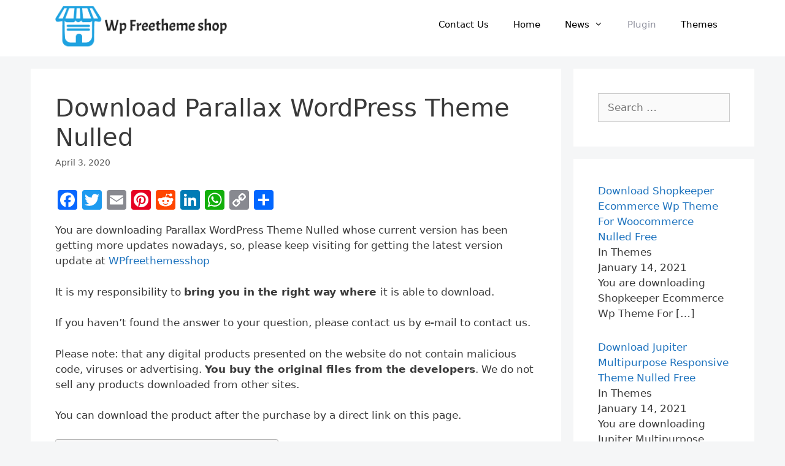

--- FILE ---
content_type: text/html; charset=UTF-8
request_url: https://wpfreethemeshop.com/download-parallax-wordpress-theme-nulled-2/
body_size: 66756
content:
<!DOCTYPE html>
<html lang="en-US">
<head>
	<meta charset="UTF-8">
	<meta name='robots' content='index, follow, max-image-preview:large, max-snippet:-1, max-video-preview:-1' />
	<style>img:is([sizes="auto" i], [sizes^="auto," i]) { contain-intrinsic-size: 3000px 1500px }</style>
	<meta name="viewport" content="width=device-width, initial-scale=1">
	<!-- This site is optimized with the Yoast SEO plugin v25.4 - https://yoast.com/wordpress/plugins/seo/ -->
	<title>Download Parallax Wordpress Theme Nulled</title>
	<meta name="description" content="You are downloading Parallax Wordpress Theme Nulled whose current version has been getting more updates nowadays, so, please" />
	<link rel="canonical" href="https://wpfreethemeshop.com/download-parallax-wordpress-theme-nulled-2/" />
	<meta property="og:locale" content="en_US" />
	<meta property="og:type" content="article" />
	<meta property="og:title" content="Download Parallax Wordpress Theme Nulled" />
	<meta property="og:description" content="You are downloading Parallax Wordpress Theme Nulled whose current version has been getting more updates nowadays, so, please" />
	<meta property="og:url" content="https://wpfreethemeshop.com/download-parallax-wordpress-theme-nulled-2/" />
	<meta property="og:site_name" content="Free Themes" />
	<meta property="article:published_time" content="2020-04-03T15:13:55+00:00" />
	<meta property="og:image" content="https://wpfreethemeshop.com/wp-content/uploads/2020/04/parallax.jpg" />
	<meta property="og:image:width" content="820" />
	<meta property="og:image:height" content="561" />
	<meta property="og:image:type" content="image/jpeg" />
	<meta name="author" content="wpfreethemeshop" />
	<meta name="twitter:card" content="summary_large_image" />
	<meta name="twitter:label1" content="Written by" />
	<meta name="twitter:data1" content="wpfreethemeshop" />
	<meta name="twitter:label2" content="Est. reading time" />
	<meta name="twitter:data2" content="2 minutes" />
	<script type="application/ld+json" class="yoast-schema-graph">{"@context":"https://schema.org","@graph":[{"@type":"Article","@id":"https://wpfreethemeshop.com/download-parallax-wordpress-theme-nulled-2/#article","isPartOf":{"@id":"https://wpfreethemeshop.com/download-parallax-wordpress-theme-nulled-2/"},"author":{"name":"wpfreethemeshop","@id":"https://wpfreethemeshop.com/#/schema/person/f19f71cc3c20b7709a7ea35b7810fe05"},"headline":"Download Parallax WordPress Theme Nulled","datePublished":"2020-04-03T15:13:55+00:00","mainEntityOfPage":{"@id":"https://wpfreethemeshop.com/download-parallax-wordpress-theme-nulled-2/"},"wordCount":433,"commentCount":0,"publisher":{"@id":"https://wpfreethemeshop.com/#organization"},"image":{"@id":"https://wpfreethemeshop.com/download-parallax-wordpress-theme-nulled-2/#primaryimage"},"thumbnailUrl":"https://wpfreethemeshop.com/wp-content/uploads/2020/04/parallax.jpg","keywords":["Parallax Wordpress Theme Nulled"],"articleSection":["Plugin"],"inLanguage":"en-US"},{"@type":"WebPage","@id":"https://wpfreethemeshop.com/download-parallax-wordpress-theme-nulled-2/","url":"https://wpfreethemeshop.com/download-parallax-wordpress-theme-nulled-2/","name":"Download Parallax Wordpress Theme Nulled","isPartOf":{"@id":"https://wpfreethemeshop.com/#website"},"primaryImageOfPage":{"@id":"https://wpfreethemeshop.com/download-parallax-wordpress-theme-nulled-2/#primaryimage"},"image":{"@id":"https://wpfreethemeshop.com/download-parallax-wordpress-theme-nulled-2/#primaryimage"},"thumbnailUrl":"https://wpfreethemeshop.com/wp-content/uploads/2020/04/parallax.jpg","datePublished":"2020-04-03T15:13:55+00:00","description":"You are downloading Parallax Wordpress Theme Nulled whose current version has been getting more updates nowadays, so, please","breadcrumb":{"@id":"https://wpfreethemeshop.com/download-parallax-wordpress-theme-nulled-2/#breadcrumb"},"inLanguage":"en-US","potentialAction":[{"@type":"ReadAction","target":["https://wpfreethemeshop.com/download-parallax-wordpress-theme-nulled-2/"]}]},{"@type":"ImageObject","inLanguage":"en-US","@id":"https://wpfreethemeshop.com/download-parallax-wordpress-theme-nulled-2/#primaryimage","url":"https://wpfreethemeshop.com/wp-content/uploads/2020/04/parallax.jpg","contentUrl":"https://wpfreethemeshop.com/wp-content/uploads/2020/04/parallax.jpg","width":820,"height":561},{"@type":"BreadcrumbList","@id":"https://wpfreethemeshop.com/download-parallax-wordpress-theme-nulled-2/#breadcrumb","itemListElement":[{"@type":"ListItem","position":1,"name":"Home","item":"https://wpfreethemeshop.com/"},{"@type":"ListItem","position":2,"name":"Download Parallax WordPress Theme Nulled"}]},{"@type":"WebSite","@id":"https://wpfreethemeshop.com/#website","url":"https://wpfreethemeshop.com/","name":"Free Themes","description":"Download Free 1500+ Themes &amp; Plugins Now","publisher":{"@id":"https://wpfreethemeshop.com/#organization"},"potentialAction":[{"@type":"SearchAction","target":{"@type":"EntryPoint","urlTemplate":"https://wpfreethemeshop.com/?s={search_term_string}"},"query-input":{"@type":"PropertyValueSpecification","valueRequired":true,"valueName":"search_term_string"}}],"inLanguage":"en-US"},{"@type":"Organization","@id":"https://wpfreethemeshop.com/#organization","name":"Free Themes","url":"https://wpfreethemeshop.com/","logo":{"@type":"ImageObject","inLanguage":"en-US","@id":"https://wpfreethemeshop.com/#/schema/logo/image/","url":"https://wpfreethemeshop.com/wp-content/uploads/2024/08/Group_320.png","contentUrl":"https://wpfreethemeshop.com/wp-content/uploads/2024/08/Group_320.png","width":300,"height":77,"caption":"Free Themes"},"image":{"@id":"https://wpfreethemeshop.com/#/schema/logo/image/"}},{"@type":"Person","@id":"https://wpfreethemeshop.com/#/schema/person/f19f71cc3c20b7709a7ea35b7810fe05","name":"wpfreethemeshop","image":{"@type":"ImageObject","inLanguage":"en-US","@id":"https://wpfreethemeshop.com/#/schema/person/image/","url":"https://secure.gravatar.com/avatar/abb5fde7b0c99aeab2c2887544075cc712dc3b4f75c79a1c3120fceb8ac73d10?s=96&d=mm&r=g","contentUrl":"https://secure.gravatar.com/avatar/abb5fde7b0c99aeab2c2887544075cc712dc3b4f75c79a1c3120fceb8ac73d10?s=96&d=mm&r=g","caption":"wpfreethemeshop"},"url":"https://wpfreethemeshop.com/author/wpfreethemeshop/"}]}</script>
	<!-- / Yoast SEO plugin. -->


<link rel='dns-prefetch' href='//static.addtoany.com' />
<link rel="alternate" type="application/rss+xml" title="Free Themes &raquo; Feed" href="https://wpfreethemeshop.com/feed/" />
<script>
window._wpemojiSettings = {"baseUrl":"https:\/\/s.w.org\/images\/core\/emoji\/16.0.1\/72x72\/","ext":".png","svgUrl":"https:\/\/s.w.org\/images\/core\/emoji\/16.0.1\/svg\/","svgExt":".svg","source":{"concatemoji":"https:\/\/wpfreethemeshop.com\/wp-includes\/js\/wp-emoji-release.min.js?ver=6.8.3"}};
/*! This file is auto-generated */
!function(s,n){var o,i,e;function c(e){try{var t={supportTests:e,timestamp:(new Date).valueOf()};sessionStorage.setItem(o,JSON.stringify(t))}catch(e){}}function p(e,t,n){e.clearRect(0,0,e.canvas.width,e.canvas.height),e.fillText(t,0,0);var t=new Uint32Array(e.getImageData(0,0,e.canvas.width,e.canvas.height).data),a=(e.clearRect(0,0,e.canvas.width,e.canvas.height),e.fillText(n,0,0),new Uint32Array(e.getImageData(0,0,e.canvas.width,e.canvas.height).data));return t.every(function(e,t){return e===a[t]})}function u(e,t){e.clearRect(0,0,e.canvas.width,e.canvas.height),e.fillText(t,0,0);for(var n=e.getImageData(16,16,1,1),a=0;a<n.data.length;a++)if(0!==n.data[a])return!1;return!0}function f(e,t,n,a){switch(t){case"flag":return n(e,"\ud83c\udff3\ufe0f\u200d\u26a7\ufe0f","\ud83c\udff3\ufe0f\u200b\u26a7\ufe0f")?!1:!n(e,"\ud83c\udde8\ud83c\uddf6","\ud83c\udde8\u200b\ud83c\uddf6")&&!n(e,"\ud83c\udff4\udb40\udc67\udb40\udc62\udb40\udc65\udb40\udc6e\udb40\udc67\udb40\udc7f","\ud83c\udff4\u200b\udb40\udc67\u200b\udb40\udc62\u200b\udb40\udc65\u200b\udb40\udc6e\u200b\udb40\udc67\u200b\udb40\udc7f");case"emoji":return!a(e,"\ud83e\udedf")}return!1}function g(e,t,n,a){var r="undefined"!=typeof WorkerGlobalScope&&self instanceof WorkerGlobalScope?new OffscreenCanvas(300,150):s.createElement("canvas"),o=r.getContext("2d",{willReadFrequently:!0}),i=(o.textBaseline="top",o.font="600 32px Arial",{});return e.forEach(function(e){i[e]=t(o,e,n,a)}),i}function t(e){var t=s.createElement("script");t.src=e,t.defer=!0,s.head.appendChild(t)}"undefined"!=typeof Promise&&(o="wpEmojiSettingsSupports",i=["flag","emoji"],n.supports={everything:!0,everythingExceptFlag:!0},e=new Promise(function(e){s.addEventListener("DOMContentLoaded",e,{once:!0})}),new Promise(function(t){var n=function(){try{var e=JSON.parse(sessionStorage.getItem(o));if("object"==typeof e&&"number"==typeof e.timestamp&&(new Date).valueOf()<e.timestamp+604800&&"object"==typeof e.supportTests)return e.supportTests}catch(e){}return null}();if(!n){if("undefined"!=typeof Worker&&"undefined"!=typeof OffscreenCanvas&&"undefined"!=typeof URL&&URL.createObjectURL&&"undefined"!=typeof Blob)try{var e="postMessage("+g.toString()+"("+[JSON.stringify(i),f.toString(),p.toString(),u.toString()].join(",")+"));",a=new Blob([e],{type:"text/javascript"}),r=new Worker(URL.createObjectURL(a),{name:"wpTestEmojiSupports"});return void(r.onmessage=function(e){c(n=e.data),r.terminate(),t(n)})}catch(e){}c(n=g(i,f,p,u))}t(n)}).then(function(e){for(var t in e)n.supports[t]=e[t],n.supports.everything=n.supports.everything&&n.supports[t],"flag"!==t&&(n.supports.everythingExceptFlag=n.supports.everythingExceptFlag&&n.supports[t]);n.supports.everythingExceptFlag=n.supports.everythingExceptFlag&&!n.supports.flag,n.DOMReady=!1,n.readyCallback=function(){n.DOMReady=!0}}).then(function(){return e}).then(function(){var e;n.supports.everything||(n.readyCallback(),(e=n.source||{}).concatemoji?t(e.concatemoji):e.wpemoji&&e.twemoji&&(t(e.twemoji),t(e.wpemoji)))}))}((window,document),window._wpemojiSettings);
</script>
<style id='wp-emoji-styles-inline-css'>

	img.wp-smiley, img.emoji {
		display: inline !important;
		border: none !important;
		box-shadow: none !important;
		height: 1em !important;
		width: 1em !important;
		margin: 0 0.07em !important;
		vertical-align: -0.1em !important;
		background: none !important;
		padding: 0 !important;
	}
</style>
<link rel='stylesheet' id='wp-block-library-css' href='https://wpfreethemeshop.com/wp-includes/css/dist/block-library/style.min.css?ver=6.8.3' media='all' />
<style id='classic-theme-styles-inline-css'>
/*! This file is auto-generated */
.wp-block-button__link{color:#fff;background-color:#32373c;border-radius:9999px;box-shadow:none;text-decoration:none;padding:calc(.667em + 2px) calc(1.333em + 2px);font-size:1.125em}.wp-block-file__button{background:#32373c;color:#fff;text-decoration:none}
</style>
<style id='global-styles-inline-css'>
:root{--wp--preset--aspect-ratio--square: 1;--wp--preset--aspect-ratio--4-3: 4/3;--wp--preset--aspect-ratio--3-4: 3/4;--wp--preset--aspect-ratio--3-2: 3/2;--wp--preset--aspect-ratio--2-3: 2/3;--wp--preset--aspect-ratio--16-9: 16/9;--wp--preset--aspect-ratio--9-16: 9/16;--wp--preset--color--black: #000000;--wp--preset--color--cyan-bluish-gray: #abb8c3;--wp--preset--color--white: #ffffff;--wp--preset--color--pale-pink: #f78da7;--wp--preset--color--vivid-red: #cf2e2e;--wp--preset--color--luminous-vivid-orange: #ff6900;--wp--preset--color--luminous-vivid-amber: #fcb900;--wp--preset--color--light-green-cyan: #7bdcb5;--wp--preset--color--vivid-green-cyan: #00d084;--wp--preset--color--pale-cyan-blue: #8ed1fc;--wp--preset--color--vivid-cyan-blue: #0693e3;--wp--preset--color--vivid-purple: #9b51e0;--wp--preset--color--contrast: var(--contrast);--wp--preset--color--contrast-2: var(--contrast-2);--wp--preset--color--contrast-3: var(--contrast-3);--wp--preset--color--base: var(--base);--wp--preset--color--base-2: var(--base-2);--wp--preset--color--base-3: var(--base-3);--wp--preset--color--accent: var(--accent);--wp--preset--gradient--vivid-cyan-blue-to-vivid-purple: linear-gradient(135deg,rgba(6,147,227,1) 0%,rgb(155,81,224) 100%);--wp--preset--gradient--light-green-cyan-to-vivid-green-cyan: linear-gradient(135deg,rgb(122,220,180) 0%,rgb(0,208,130) 100%);--wp--preset--gradient--luminous-vivid-amber-to-luminous-vivid-orange: linear-gradient(135deg,rgba(252,185,0,1) 0%,rgba(255,105,0,1) 100%);--wp--preset--gradient--luminous-vivid-orange-to-vivid-red: linear-gradient(135deg,rgba(255,105,0,1) 0%,rgb(207,46,46) 100%);--wp--preset--gradient--very-light-gray-to-cyan-bluish-gray: linear-gradient(135deg,rgb(238,238,238) 0%,rgb(169,184,195) 100%);--wp--preset--gradient--cool-to-warm-spectrum: linear-gradient(135deg,rgb(74,234,220) 0%,rgb(151,120,209) 20%,rgb(207,42,186) 40%,rgb(238,44,130) 60%,rgb(251,105,98) 80%,rgb(254,248,76) 100%);--wp--preset--gradient--blush-light-purple: linear-gradient(135deg,rgb(255,206,236) 0%,rgb(152,150,240) 100%);--wp--preset--gradient--blush-bordeaux: linear-gradient(135deg,rgb(254,205,165) 0%,rgb(254,45,45) 50%,rgb(107,0,62) 100%);--wp--preset--gradient--luminous-dusk: linear-gradient(135deg,rgb(255,203,112) 0%,rgb(199,81,192) 50%,rgb(65,88,208) 100%);--wp--preset--gradient--pale-ocean: linear-gradient(135deg,rgb(255,245,203) 0%,rgb(182,227,212) 50%,rgb(51,167,181) 100%);--wp--preset--gradient--electric-grass: linear-gradient(135deg,rgb(202,248,128) 0%,rgb(113,206,126) 100%);--wp--preset--gradient--midnight: linear-gradient(135deg,rgb(2,3,129) 0%,rgb(40,116,252) 100%);--wp--preset--font-size--small: 13px;--wp--preset--font-size--medium: 20px;--wp--preset--font-size--large: 36px;--wp--preset--font-size--x-large: 42px;--wp--preset--spacing--20: 0.44rem;--wp--preset--spacing--30: 0.67rem;--wp--preset--spacing--40: 1rem;--wp--preset--spacing--50: 1.5rem;--wp--preset--spacing--60: 2.25rem;--wp--preset--spacing--70: 3.38rem;--wp--preset--spacing--80: 5.06rem;--wp--preset--shadow--natural: 6px 6px 9px rgba(0, 0, 0, 0.2);--wp--preset--shadow--deep: 12px 12px 50px rgba(0, 0, 0, 0.4);--wp--preset--shadow--sharp: 6px 6px 0px rgba(0, 0, 0, 0.2);--wp--preset--shadow--outlined: 6px 6px 0px -3px rgba(255, 255, 255, 1), 6px 6px rgba(0, 0, 0, 1);--wp--preset--shadow--crisp: 6px 6px 0px rgba(0, 0, 0, 1);}:where(.is-layout-flex){gap: 0.5em;}:where(.is-layout-grid){gap: 0.5em;}body .is-layout-flex{display: flex;}.is-layout-flex{flex-wrap: wrap;align-items: center;}.is-layout-flex > :is(*, div){margin: 0;}body .is-layout-grid{display: grid;}.is-layout-grid > :is(*, div){margin: 0;}:where(.wp-block-columns.is-layout-flex){gap: 2em;}:where(.wp-block-columns.is-layout-grid){gap: 2em;}:where(.wp-block-post-template.is-layout-flex){gap: 1.25em;}:where(.wp-block-post-template.is-layout-grid){gap: 1.25em;}.has-black-color{color: var(--wp--preset--color--black) !important;}.has-cyan-bluish-gray-color{color: var(--wp--preset--color--cyan-bluish-gray) !important;}.has-white-color{color: var(--wp--preset--color--white) !important;}.has-pale-pink-color{color: var(--wp--preset--color--pale-pink) !important;}.has-vivid-red-color{color: var(--wp--preset--color--vivid-red) !important;}.has-luminous-vivid-orange-color{color: var(--wp--preset--color--luminous-vivid-orange) !important;}.has-luminous-vivid-amber-color{color: var(--wp--preset--color--luminous-vivid-amber) !important;}.has-light-green-cyan-color{color: var(--wp--preset--color--light-green-cyan) !important;}.has-vivid-green-cyan-color{color: var(--wp--preset--color--vivid-green-cyan) !important;}.has-pale-cyan-blue-color{color: var(--wp--preset--color--pale-cyan-blue) !important;}.has-vivid-cyan-blue-color{color: var(--wp--preset--color--vivid-cyan-blue) !important;}.has-vivid-purple-color{color: var(--wp--preset--color--vivid-purple) !important;}.has-black-background-color{background-color: var(--wp--preset--color--black) !important;}.has-cyan-bluish-gray-background-color{background-color: var(--wp--preset--color--cyan-bluish-gray) !important;}.has-white-background-color{background-color: var(--wp--preset--color--white) !important;}.has-pale-pink-background-color{background-color: var(--wp--preset--color--pale-pink) !important;}.has-vivid-red-background-color{background-color: var(--wp--preset--color--vivid-red) !important;}.has-luminous-vivid-orange-background-color{background-color: var(--wp--preset--color--luminous-vivid-orange) !important;}.has-luminous-vivid-amber-background-color{background-color: var(--wp--preset--color--luminous-vivid-amber) !important;}.has-light-green-cyan-background-color{background-color: var(--wp--preset--color--light-green-cyan) !important;}.has-vivid-green-cyan-background-color{background-color: var(--wp--preset--color--vivid-green-cyan) !important;}.has-pale-cyan-blue-background-color{background-color: var(--wp--preset--color--pale-cyan-blue) !important;}.has-vivid-cyan-blue-background-color{background-color: var(--wp--preset--color--vivid-cyan-blue) !important;}.has-vivid-purple-background-color{background-color: var(--wp--preset--color--vivid-purple) !important;}.has-black-border-color{border-color: var(--wp--preset--color--black) !important;}.has-cyan-bluish-gray-border-color{border-color: var(--wp--preset--color--cyan-bluish-gray) !important;}.has-white-border-color{border-color: var(--wp--preset--color--white) !important;}.has-pale-pink-border-color{border-color: var(--wp--preset--color--pale-pink) !important;}.has-vivid-red-border-color{border-color: var(--wp--preset--color--vivid-red) !important;}.has-luminous-vivid-orange-border-color{border-color: var(--wp--preset--color--luminous-vivid-orange) !important;}.has-luminous-vivid-amber-border-color{border-color: var(--wp--preset--color--luminous-vivid-amber) !important;}.has-light-green-cyan-border-color{border-color: var(--wp--preset--color--light-green-cyan) !important;}.has-vivid-green-cyan-border-color{border-color: var(--wp--preset--color--vivid-green-cyan) !important;}.has-pale-cyan-blue-border-color{border-color: var(--wp--preset--color--pale-cyan-blue) !important;}.has-vivid-cyan-blue-border-color{border-color: var(--wp--preset--color--vivid-cyan-blue) !important;}.has-vivid-purple-border-color{border-color: var(--wp--preset--color--vivid-purple) !important;}.has-vivid-cyan-blue-to-vivid-purple-gradient-background{background: var(--wp--preset--gradient--vivid-cyan-blue-to-vivid-purple) !important;}.has-light-green-cyan-to-vivid-green-cyan-gradient-background{background: var(--wp--preset--gradient--light-green-cyan-to-vivid-green-cyan) !important;}.has-luminous-vivid-amber-to-luminous-vivid-orange-gradient-background{background: var(--wp--preset--gradient--luminous-vivid-amber-to-luminous-vivid-orange) !important;}.has-luminous-vivid-orange-to-vivid-red-gradient-background{background: var(--wp--preset--gradient--luminous-vivid-orange-to-vivid-red) !important;}.has-very-light-gray-to-cyan-bluish-gray-gradient-background{background: var(--wp--preset--gradient--very-light-gray-to-cyan-bluish-gray) !important;}.has-cool-to-warm-spectrum-gradient-background{background: var(--wp--preset--gradient--cool-to-warm-spectrum) !important;}.has-blush-light-purple-gradient-background{background: var(--wp--preset--gradient--blush-light-purple) !important;}.has-blush-bordeaux-gradient-background{background: var(--wp--preset--gradient--blush-bordeaux) !important;}.has-luminous-dusk-gradient-background{background: var(--wp--preset--gradient--luminous-dusk) !important;}.has-pale-ocean-gradient-background{background: var(--wp--preset--gradient--pale-ocean) !important;}.has-electric-grass-gradient-background{background: var(--wp--preset--gradient--electric-grass) !important;}.has-midnight-gradient-background{background: var(--wp--preset--gradient--midnight) !important;}.has-small-font-size{font-size: var(--wp--preset--font-size--small) !important;}.has-medium-font-size{font-size: var(--wp--preset--font-size--medium) !important;}.has-large-font-size{font-size: var(--wp--preset--font-size--large) !important;}.has-x-large-font-size{font-size: var(--wp--preset--font-size--x-large) !important;}
:where(.wp-block-post-template.is-layout-flex){gap: 1.25em;}:where(.wp-block-post-template.is-layout-grid){gap: 1.25em;}
:where(.wp-block-columns.is-layout-flex){gap: 2em;}:where(.wp-block-columns.is-layout-grid){gap: 2em;}
:root :where(.wp-block-pullquote){font-size: 1.5em;line-height: 1.6;}
</style>
<link rel='stylesheet' id='ez-toc-css' href='https://wpfreethemeshop.com/wp-content/plugins/easy-table-of-contents/assets/css/screen.min.css?ver=2.0.75' media='all' />
<style id='ez-toc-inline-css'>
div#ez-toc-container .ez-toc-title {font-size: 120%;}div#ez-toc-container .ez-toc-title {font-weight: 500;}div#ez-toc-container ul li , div#ez-toc-container ul li a {font-size: 95%;}div#ez-toc-container ul li , div#ez-toc-container ul li a {font-weight: 500;}div#ez-toc-container nav ul ul li {font-size: 90%;}
</style>
<link rel='stylesheet' id='generate-style-css' href='https://wpfreethemeshop.com/wp-content/themes/generatepress/assets/css/all.min.css?ver=3.5.1' media='all' />
<style id='generate-style-inline-css'>
body{background-color:#efefef;color:#3a3a3a;}a{color:#1e73be;}a:hover, a:focus, a:active{color:#000000;}body .grid-container{max-width:1100px;}.wp-block-group__inner-container{max-width:1100px;margin-left:auto;margin-right:auto;}.site-header .header-image{width:280px;}:root{--contrast:#222222;--contrast-2:#575760;--contrast-3:#b2b2be;--base:#f0f0f0;--base-2:#f7f8f9;--base-3:#ffffff;--accent:#1e73be;}:root .has-contrast-color{color:var(--contrast);}:root .has-contrast-background-color{background-color:var(--contrast);}:root .has-contrast-2-color{color:var(--contrast-2);}:root .has-contrast-2-background-color{background-color:var(--contrast-2);}:root .has-contrast-3-color{color:var(--contrast-3);}:root .has-contrast-3-background-color{background-color:var(--contrast-3);}:root .has-base-color{color:var(--base);}:root .has-base-background-color{background-color:var(--base);}:root .has-base-2-color{color:var(--base-2);}:root .has-base-2-background-color{background-color:var(--base-2);}:root .has-base-3-color{color:var(--base-3);}:root .has-base-3-background-color{background-color:var(--base-3);}:root .has-accent-color{color:var(--accent);}:root .has-accent-background-color{background-color:var(--accent);}body, button, input, select, textarea{font-family:-apple-system, system-ui, BlinkMacSystemFont, "Segoe UI", Helvetica, Arial, sans-serif, "Apple Color Emoji", "Segoe UI Emoji", "Segoe UI Symbol";}body{line-height:1.5;}.entry-content > [class*="wp-block-"]:not(:last-child):not(.wp-block-heading){margin-bottom:1.5em;}.main-navigation .main-nav ul ul li a{font-size:14px;}.sidebar .widget, .footer-widgets .widget{font-size:17px;}h1{font-weight:300;font-size:40px;}h2{font-weight:300;font-size:30px;}h3{font-size:20px;}h4{font-size:inherit;}h5{font-size:inherit;}@media (max-width:768px){.main-title{font-size:30px;}h1{font-size:30px;}h2{font-size:25px;}}.top-bar{background-color:#636363;color:#ffffff;}.top-bar a{color:#ffffff;}.top-bar a:hover{color:#303030;}.site-header{background-color:#ffffff;color:#3a3a3a;}.site-header a{color:#3a3a3a;}.main-title a,.main-title a:hover{color:#222222;}.site-description{color:#757575;}.mobile-menu-control-wrapper .menu-toggle,.mobile-menu-control-wrapper .menu-toggle:hover,.mobile-menu-control-wrapper .menu-toggle:focus,.has-inline-mobile-toggle #site-navigation.toggled{background-color:rgba(0, 0, 0, 0.02);}.main-navigation,.main-navigation ul ul{background-color:#ffffff;}.main-navigation .main-nav ul li a, .main-navigation .menu-toggle, .main-navigation .menu-bar-items{color:#000000;}.main-navigation .main-nav ul li:not([class*="current-menu-"]):hover > a, .main-navigation .main-nav ul li:not([class*="current-menu-"]):focus > a, .main-navigation .main-nav ul li.sfHover:not([class*="current-menu-"]) > a, .main-navigation .menu-bar-item:hover > a, .main-navigation .menu-bar-item.sfHover > a{color:#8f919e;background-color:#ffffff;}button.menu-toggle:hover,button.menu-toggle:focus,.main-navigation .mobile-bar-items a,.main-navigation .mobile-bar-items a:hover,.main-navigation .mobile-bar-items a:focus{color:#000000;}.main-navigation .main-nav ul li[class*="current-menu-"] > a{color:#8f919e;background-color:#ffffff;}.navigation-search input[type="search"],.navigation-search input[type="search"]:active, .navigation-search input[type="search"]:focus, .main-navigation .main-nav ul li.search-item.active > a, .main-navigation .menu-bar-items .search-item.active > a{color:#8f919e;background-color:#ffffff;}.main-navigation ul ul{background-color:#f6f9fc;}.main-navigation .main-nav ul ul li a{color:#000000;}.main-navigation .main-nav ul ul li:not([class*="current-menu-"]):hover > a,.main-navigation .main-nav ul ul li:not([class*="current-menu-"]):focus > a, .main-navigation .main-nav ul ul li.sfHover:not([class*="current-menu-"]) > a{color:#8f919e;background-color:#f6f9fc;}.main-navigation .main-nav ul ul li[class*="current-menu-"] > a{color:#8f919e;background-color:#f6f9fc;}.separate-containers .inside-article, .separate-containers .comments-area, .separate-containers .page-header, .one-container .container, .separate-containers .paging-navigation, .inside-page-header{background-color:#ffffff;}.entry-meta{color:#595959;}.entry-meta a{color:#595959;}.entry-meta a:hover{color:#1e73be;}.sidebar .widget{background-color:#ffffff;}.sidebar .widget .widget-title{color:#000000;}.footer-widgets{background-color:#ffffff;}.footer-widgets .widget-title{color:#000000;}.site-info{color:#ffffff;background-color:#222222;}.site-info a{color:#ffffff;}.site-info a:hover{color:#606060;}.footer-bar .widget_nav_menu .current-menu-item a{color:#606060;}input[type="text"],input[type="email"],input[type="url"],input[type="password"],input[type="search"],input[type="tel"],input[type="number"],textarea,select{color:#666666;background-color:#fafafa;border-color:#cccccc;}input[type="text"]:focus,input[type="email"]:focus,input[type="url"]:focus,input[type="password"]:focus,input[type="search"]:focus,input[type="tel"]:focus,input[type="number"]:focus,textarea:focus,select:focus{color:#666666;background-color:#ffffff;border-color:#bfbfbf;}button,html input[type="button"],input[type="reset"],input[type="submit"],a.button,a.wp-block-button__link:not(.has-background){color:#ffffff;background-color:#666666;}button:hover,html input[type="button"]:hover,input[type="reset"]:hover,input[type="submit"]:hover,a.button:hover,button:focus,html input[type="button"]:focus,input[type="reset"]:focus,input[type="submit"]:focus,a.button:focus,a.wp-block-button__link:not(.has-background):active,a.wp-block-button__link:not(.has-background):focus,a.wp-block-button__link:not(.has-background):hover{color:#ffffff;background-color:#3f3f3f;}a.generate-back-to-top{background-color:rgba( 0,0,0,0.4 );color:#ffffff;}a.generate-back-to-top:hover,a.generate-back-to-top:focus{background-color:rgba( 0,0,0,0.6 );color:#ffffff;}:root{--gp-search-modal-bg-color:var(--base-3);--gp-search-modal-text-color:var(--contrast);--gp-search-modal-overlay-bg-color:rgba(0,0,0,0.2);}@media (max-width:768px){.main-navigation .menu-bar-item:hover > a, .main-navigation .menu-bar-item.sfHover > a{background:none;color:#000000;}}.inside-top-bar{padding:10px;}.site-main .wp-block-group__inner-container{padding:40px;}.entry-content .alignwide, body:not(.no-sidebar) .entry-content .alignfull{margin-left:-40px;width:calc(100% + 80px);max-width:calc(100% + 80px);}.container.grid-container{max-width:1180px;}.rtl .menu-item-has-children .dropdown-menu-toggle{padding-left:20px;}.rtl .main-navigation .main-nav ul li.menu-item-has-children > a{padding-right:20px;}.site-info{padding:20px;}@media (max-width:768px){.separate-containers .inside-article, .separate-containers .comments-area, .separate-containers .page-header, .separate-containers .paging-navigation, .one-container .site-content, .inside-page-header{padding:30px;}.site-main .wp-block-group__inner-container{padding:30px;}.site-info{padding-right:10px;padding-left:10px;}.entry-content .alignwide, body:not(.no-sidebar) .entry-content .alignfull{margin-left:-30px;width:calc(100% + 60px);max-width:calc(100% + 60px);}}.one-container .sidebar .widget{padding:0px;}/* End cached CSS */@media (max-width:768px){.main-navigation .menu-toggle,.main-navigation .mobile-bar-items,.sidebar-nav-mobile:not(#sticky-placeholder){display:block;}.main-navigation ul,.gen-sidebar-nav{display:none;}[class*="nav-float-"] .site-header .inside-header > *{float:none;clear:both;}}
</style>
<link rel='stylesheet' id='generate-font-icons-css' href='https://wpfreethemeshop.com/wp-content/themes/generatepress/assets/css/components/font-icons.min.css?ver=3.5.1' media='all' />
<link rel='stylesheet' id='recent-posts-widget-with-thumbnails-public-style-css' href='https://wpfreethemeshop.com/wp-content/plugins/recent-posts-widget-with-thumbnails/public.css?ver=7.1.1' media='all' />
<link rel='stylesheet' id='addtoany-css' href='https://wpfreethemeshop.com/wp-content/plugins/add-to-any/addtoany.min.css?ver=1.16' media='all' />
<script id="addtoany-core-js-before">
window.a2a_config=window.a2a_config||{};a2a_config.callbacks=[];a2a_config.overlays=[];a2a_config.templates={};
</script>
<script defer src="https://static.addtoany.com/menu/page.js" id="addtoany-core-js"></script>
<script src="https://wpfreethemeshop.com/wp-includes/js/jquery/jquery.min.js?ver=3.7.1" id="jquery-core-js"></script>
<script src="https://wpfreethemeshop.com/wp-includes/js/jquery/jquery-migrate.min.js?ver=3.4.1" id="jquery-migrate-js"></script>
<script defer src="https://wpfreethemeshop.com/wp-content/plugins/add-to-any/addtoany.min.js?ver=1.1" id="addtoany-jquery-js"></script>
<link rel="https://api.w.org/" href="https://wpfreethemeshop.com/wp-json/" /><link rel="alternate" title="JSON" type="application/json" href="https://wpfreethemeshop.com/wp-json/wp/v2/posts/4050" /><link rel="EditURI" type="application/rsd+xml" title="RSD" href="https://wpfreethemeshop.com/xmlrpc.php?rsd" />
<meta name="generator" content="WordPress 6.8.3" />
<link rel='shortlink' href='https://wpfreethemeshop.com/?p=4050' />
<link rel="alternate" title="oEmbed (JSON)" type="application/json+oembed" href="https://wpfreethemeshop.com/wp-json/oembed/1.0/embed?url=https%3A%2F%2Fwpfreethemeshop.com%2Fdownload-parallax-wordpress-theme-nulled-2%2F" />
<link rel="alternate" title="oEmbed (XML)" type="text/xml+oembed" href="https://wpfreethemeshop.com/wp-json/oembed/1.0/embed?url=https%3A%2F%2Fwpfreethemeshop.com%2Fdownload-parallax-wordpress-theme-nulled-2%2F&#038;format=xml" />

<!-- BEGIN Clicky Analytics v2.2.4 Tracking - https://wordpress.org/plugins/clicky-analytics/ -->
<script type="text/javascript">
  var clicky_custom = clicky_custom || {};
  clicky_custom.outbound_pattern = ['/go/','/out/'];
</script>

<script async src="//static.getclicky.com/101347714.js"></script>

<!-- END Clicky Analytics v2.2.4 Tracking -->

<!-- Google Tag Manager -->
<script>(function(w,d,s,l,i){w[l]=w[l]||[];w[l].push({'gtm.start':
new Date().getTime(),event:'gtm.js'});var f=d.getElementsByTagName(s)[0],
j=d.createElement(s),dl=l!='dataLayer'?'&l='+l:'';j.async=true;j.src=
'https://www.googletagmanager.com/gtm.js?id='+i+dl;f.parentNode.insertBefore(j,f);
})(window,document,'script','dataLayer','GTM-WTZK5XC');</script>
<!-- End Google Tag Manager --><link rel="icon" href="https://wpfreethemeshop.com/wp-content/uploads/2024/08/wp-freetheme-shop-favicon-color-1.png" sizes="32x32" />
<link rel="icon" href="https://wpfreethemeshop.com/wp-content/uploads/2024/08/wp-freetheme-shop-favicon-color-1.png" sizes="192x192" />
<link rel="apple-touch-icon" href="https://wpfreethemeshop.com/wp-content/uploads/2024/08/wp-freetheme-shop-favicon-color-1.png" />
<meta name="msapplication-TileImage" content="https://wpfreethemeshop.com/wp-content/uploads/2024/08/wp-freetheme-shop-favicon-color-1.png" />
		<style id="wp-custom-css">
			
.page-header-image, .page-header-image-single{
	display: none;
}
.wp-block-image img{
	border: 1px  solid #333;
}
.wp-block-table.is-style-stripes td{
	border: 1px solid #333;
	background-color: #f0f7e8;
  color: black;
	padding: .5em 0;
	text-align: center;
	border-color: transparent;
	border-width: 0 1px 1px 0;
	border: 1px solid rgba(0,0,0,.1);
}
body
{
	background-color: #f5f6f7;
}
.h3-custom
{
	background-color: white;
	padding: 25px;
}
.byline{
	visibility:hidden;
}

.comment-respond {
    margin-top: 0;
    display: none !important;
}

article .post-image img {
	width: 100% !important;
	margin-left: 0px !important;
}
.inside-header {
	padding:10px 0px;
}		</style>
		</head>

<body class="wp-singular post-template-default single single-post postid-4050 single-format-standard wp-custom-logo wp-embed-responsive wp-theme-generatepress right-sidebar nav-float-right separate-containers fluid-header active-footer-widgets-3 header-aligned-left dropdown-hover featured-image-active" itemtype="https://schema.org/Blog" itemscope>
<!-- Google Tag Manager (noscript) -->
<noscript><iframe src="https://www.googletagmanager.com/ns.html?id=GTM-WTZK5XC"
height="0" width="0" style="display:none;visibility:hidden"></iframe></noscript>
<!-- End Google Tag Manager (noscript) -->
	<a class="screen-reader-text skip-link" href="#content" title="Skip to content">Skip to content</a>		<header class="site-header" id="masthead" aria-label="Site"  itemtype="https://schema.org/WPHeader" itemscope>
			<div class="inside-header grid-container grid-parent">
				<div class="site-logo">
					<a href="https://wpfreethemeshop.com/" rel="home">
						<img  class="header-image is-logo-image" alt="Free Themes" src="https://wpfreethemeshop.com/wp-content/uploads/2024/08/Group_320.png" srcset="https://wpfreethemeshop.com/wp-content/uploads/2024/08/Group_320.png 1x, https://wpfreethemeshop.com/wp-content/uploads/2024/11/Group_320.png 2x" width="300" height="77" />
					</a>
				</div>		<nav class="main-navigation sub-menu-right" id="site-navigation" aria-label="Primary"  itemtype="https://schema.org/SiteNavigationElement" itemscope>
			<div class="inside-navigation grid-container grid-parent">
								<button class="menu-toggle" aria-controls="primary-menu" aria-expanded="false">
					<span class="mobile-menu">Menu</span>				</button>
				<div id="primary-menu" class="main-nav"><ul id="menu-menu-1" class=" menu sf-menu"><li id="menu-item-25" class="menu-item menu-item-type-post_type menu-item-object-page menu-item-25"><a href="https://wpfreethemeshop.com/contact-us/">Contact Us</a></li>
<li id="menu-item-24" class="menu-item menu-item-type-custom menu-item-object-custom menu-item-home menu-item-24"><a href="https://wpfreethemeshop.com/">Home</a></li>
<li id="menu-item-4796" class="menu-item menu-item-type-taxonomy menu-item-object-category menu-item-has-children menu-item-4796"><a href="https://wpfreethemeshop.com/category/news/">News<span role="presentation" class="dropdown-menu-toggle"></span></a>
<ul class="sub-menu">
	<li id="menu-item-4794" class="menu-item menu-item-type-taxonomy menu-item-object-category menu-item-4794"><a href="https://wpfreethemeshop.com/category/entertainment/">Entertainment</a></li>
	<li id="menu-item-4795" class="menu-item menu-item-type-taxonomy menu-item-object-category menu-item-4795"><a href="https://wpfreethemeshop.com/category/misc/">Misc</a></li>
	<li id="menu-item-4797" class="menu-item menu-item-type-taxonomy menu-item-object-category menu-item-4797"><a href="https://wpfreethemeshop.com/category/trending/">Trending</a></li>
</ul>
</li>
<li id="menu-item-27" class="menu-item menu-item-type-taxonomy menu-item-object-category current-post-ancestor current-menu-parent current-post-parent menu-item-27"><a href="https://wpfreethemeshop.com/category/plugin/">Plugin</a></li>
<li id="menu-item-28" class="menu-item menu-item-type-taxonomy menu-item-object-category menu-item-28"><a href="https://wpfreethemeshop.com/category/themes/">Themes</a></li>
</ul></div>			</div>
		</nav>
					</div>
		</header>
		
	<div class="site grid-container container hfeed grid-parent" id="page">
				<div class="site-content" id="content">
			
	<div class="content-area grid-parent mobile-grid-100 grid-75 tablet-grid-75" id="primary">
		<main class="site-main" id="main">
			
<article id="post-4050" class="post-4050 post type-post status-publish format-standard has-post-thumbnail hentry category-plugin tag-parallax-wordpress-theme-nulled" itemtype="https://schema.org/CreativeWork" itemscope>
	<div class="inside-article">
				<div class="featured-image page-header-image-single grid-container grid-parent">
			<img width="820" height="561" src="https://wpfreethemeshop.com/wp-content/uploads/2020/04/parallax.jpg" class="attachment-full size-full wp-post-image" alt="" itemprop="image" decoding="async" fetchpriority="high" srcset="https://wpfreethemeshop.com/wp-content/uploads/2020/04/parallax.jpg 820w, https://wpfreethemeshop.com/wp-content/uploads/2020/04/parallax-300x205.jpg 300w, https://wpfreethemeshop.com/wp-content/uploads/2020/04/parallax-768x525.jpg 768w" sizes="(max-width: 820px) 100vw, 820px" />		</div>
					<header class="entry-header">
				<h1 class="entry-title" itemprop="headline">Download Parallax WordPress Theme Nulled</h1>		<div class="entry-meta">
			<span class="posted-on"><time class="entry-date published" datetime="2020-04-03T15:13:55+00:00" itemprop="datePublished">April 3, 2020</time></span> <span class="byline">by <span class="author vcard" itemprop="author" itemtype="https://schema.org/Person" itemscope><a class="url fn n" href="https://wpfreethemeshop.com/author/wpfreethemeshop/" title="View all posts by wpfreethemeshop" rel="author" itemprop="url"><span class="author-name" itemprop="name">wpfreethemeshop</span></a></span></span> 		</div>
					</header>
			
		<div class="entry-content" itemprop="text">
			<div class="addtoany_share_save_container addtoany_content addtoany_content_top"><div class="a2a_kit a2a_kit_size_32 addtoany_list" data-a2a-url="https://wpfreethemeshop.com/download-parallax-wordpress-theme-nulled-2/" data-a2a-title="Download Parallax WordPress Theme Nulled"><a class="a2a_button_facebook" href="https://www.addtoany.com/add_to/facebook?linkurl=https%3A%2F%2Fwpfreethemeshop.com%2Fdownload-parallax-wordpress-theme-nulled-2%2F&amp;linkname=Download%20Parallax%20WordPress%20Theme%20Nulled" title="Facebook" rel="nofollow noopener" target="_blank"></a><a class="a2a_button_twitter" href="https://www.addtoany.com/add_to/twitter?linkurl=https%3A%2F%2Fwpfreethemeshop.com%2Fdownload-parallax-wordpress-theme-nulled-2%2F&amp;linkname=Download%20Parallax%20WordPress%20Theme%20Nulled" title="Twitter" rel="nofollow noopener" target="_blank"></a><a class="a2a_button_email" href="https://www.addtoany.com/add_to/email?linkurl=https%3A%2F%2Fwpfreethemeshop.com%2Fdownload-parallax-wordpress-theme-nulled-2%2F&amp;linkname=Download%20Parallax%20WordPress%20Theme%20Nulled" title="Email" rel="nofollow noopener" target="_blank"></a><a class="a2a_button_pinterest" href="https://www.addtoany.com/add_to/pinterest?linkurl=https%3A%2F%2Fwpfreethemeshop.com%2Fdownload-parallax-wordpress-theme-nulled-2%2F&amp;linkname=Download%20Parallax%20WordPress%20Theme%20Nulled" title="Pinterest" rel="nofollow noopener" target="_blank"></a><a class="a2a_button_reddit" href="https://www.addtoany.com/add_to/reddit?linkurl=https%3A%2F%2Fwpfreethemeshop.com%2Fdownload-parallax-wordpress-theme-nulled-2%2F&amp;linkname=Download%20Parallax%20WordPress%20Theme%20Nulled" title="Reddit" rel="nofollow noopener" target="_blank"></a><a class="a2a_button_linkedin" href="https://www.addtoany.com/add_to/linkedin?linkurl=https%3A%2F%2Fwpfreethemeshop.com%2Fdownload-parallax-wordpress-theme-nulled-2%2F&amp;linkname=Download%20Parallax%20WordPress%20Theme%20Nulled" title="LinkedIn" rel="nofollow noopener" target="_blank"></a><a class="a2a_button_whatsapp" href="https://www.addtoany.com/add_to/whatsapp?linkurl=https%3A%2F%2Fwpfreethemeshop.com%2Fdownload-parallax-wordpress-theme-nulled-2%2F&amp;linkname=Download%20Parallax%20WordPress%20Theme%20Nulled" title="WhatsApp" rel="nofollow noopener" target="_blank"></a><a class="a2a_button_copy_link" href="https://www.addtoany.com/add_to/copy_link?linkurl=https%3A%2F%2Fwpfreethemeshop.com%2Fdownload-parallax-wordpress-theme-nulled-2%2F&amp;linkname=Download%20Parallax%20WordPress%20Theme%20Nulled" title="Copy Link" rel="nofollow noopener" target="_blank"></a><a class="a2a_dd addtoany_share_save addtoany_share" href="https://www.addtoany.com/share"></a></div></div><p>You are downloading Parallax WordPress Theme Nulled whose current version has been getting more updates nowadays, so, please keep visiting for getting the latest version update at <a href="https://wpfreethemeshop.com/">WPfreethemesshop</a></p>
<p>It is my responsibility to <strong>bring you in the right way where </strong>it is able to download.</p>
<p>If you haven’t found the answer to your question, please contact us by e-mail to contact us.</p>
<p class="has-text-color has-background">Please note: that any digital products presented on the website do not contain malicious code, viruses or advertising. <strong>You buy the original files from the developers</strong>. We do not sell any products downloaded from other sites.</p>
<p>You can download the product after the purchase by a direct link on this page.</p>
<div id="ez-toc-container" class="ez-toc-v2_0_75 counter-hierarchy ez-toc-counter ez-toc-grey ez-toc-container-direction">
<p class="ez-toc-title" style="cursor:inherit">Table of Contents</p>
<label for="ez-toc-cssicon-toggle-item-69744c2d41925" class="ez-toc-cssicon-toggle-label"><span class=""><span class="eztoc-hide" style="display:none;">Toggle</span><span class="ez-toc-icon-toggle-span"><svg style="fill: #999;color:#999" xmlns="http://www.w3.org/2000/svg" class="list-377408" width="20px" height="20px" viewBox="0 0 24 24" fill="none"><path d="M6 6H4v2h2V6zm14 0H8v2h12V6zM4 11h2v2H4v-2zm16 0H8v2h12v-2zM4 16h2v2H4v-2zm16 0H8v2h12v-2z" fill="currentColor"></path></svg><svg style="fill: #999;color:#999" class="arrow-unsorted-368013" xmlns="http://www.w3.org/2000/svg" width="10px" height="10px" viewBox="0 0 24 24" version="1.2" baseProfile="tiny"><path d="M18.2 9.3l-6.2-6.3-6.2 6.3c-.2.2-.3.4-.3.7s.1.5.3.7c.2.2.4.3.7.3h11c.3 0 .5-.1.7-.3.2-.2.3-.5.3-.7s-.1-.5-.3-.7zM5.8 14.7l6.2 6.3 6.2-6.3c.2-.2.3-.5.3-.7s-.1-.5-.3-.7c-.2-.2-.4-.3-.7-.3h-11c-.3 0-.5.1-.7.3-.2.2-.3.5-.3.7s.1.5.3.7z"/></svg></span></span></label><input type="checkbox"  id="ez-toc-cssicon-toggle-item-69744c2d41925"  aria-label="Toggle" /><nav><ul class='ez-toc-list ez-toc-list-level-1 ' ><li class='ez-toc-page-1 ez-toc-heading-level-2'><a class="ez-toc-link ez-toc-heading-1" href="#Parallax_WordPress_Theme_Nulled_Info" >Parallax WordPress Theme Nulled Info:</a></li><li class='ez-toc-page-1 ez-toc-heading-level-2'><a class="ez-toc-link ez-toc-heading-2" href="#Download_Parallax_WordPress_Theme_Nulled" >Download Parallax WordPress Theme Nulled</a></li><li class='ez-toc-page-1 ez-toc-heading-level-2'><a class="ez-toc-link ez-toc-heading-3" href="#Download_Demo" >Download &amp; Demo</a></li><li class='ez-toc-page-1 ez-toc-heading-level-2'><a class="ez-toc-link ez-toc-heading-4" href="#Why_choose_us" >Why choose us?</a><ul class='ez-toc-list-level-3' ><li class='ez-toc-heading-level-3'><a class="ez-toc-link ez-toc-heading-5" href="#Current_product_version" >Current product version</a></li><li class='ez-toc-page-1 ez-toc-heading-level-3'><a class="ez-toc-link ez-toc-heading-6" href="#Affordable_price" >Affordable price</a></li><li class='ez-toc-page-1 ez-toc-heading-level-3'><a class="ez-toc-link ez-toc-heading-7" href="#Clean_content" >Clean content</a></li><li class='ez-toc-page-1 ez-toc-heading-level-3'><a class="ez-toc-link ez-toc-heading-8" href="#Direct_download_links" >Direct download links</a></li><li class='ez-toc-page-1 ez-toc-heading-level-3'><a class="ez-toc-link ez-toc-heading-9" href="#Help_in_solving_problems" >Help in solving problems</a></li><li class='ez-toc-page-1 ez-toc-heading-level-3'><a class="ez-toc-link ez-toc-heading-10" href="#Legally" >Legally</a></li><li class='ez-toc-page-1 ez-toc-heading-level-3'><a class="ez-toc-link ez-toc-heading-11" href="#Safely" >Safely</a></li><li class='ez-toc-page-1 ez-toc-heading-level-3'><a class="ez-toc-link ez-toc-heading-12" href="#Secure_payments" >Secure payments</a></li></ul></li></ul></nav></div>
<h2><span class="ez-toc-section" id="Parallax_WordPress_Theme_Nulled_Info"></span>Parallax WordPress Theme Nulled Info:<span class="ez-toc-section-end"></span></h2>
<p><img decoding="async" class="aligncenter size-full wp-image-4051" src="https://wpfreethemeshop.com/wp-content/uploads/2020/04/parallax.jpg" alt="" width="820" height="561" srcset="https://wpfreethemeshop.com/wp-content/uploads/2020/04/parallax.jpg 820w, https://wpfreethemeshop.com/wp-content/uploads/2020/04/parallax-300x205.jpg 300w, https://wpfreethemeshop.com/wp-content/uploads/2020/04/parallax-768x525.jpg 768w" sizes="(max-width: 820px) 100vw, 820px" /></p>
<div class="entry-content">
<div class="wp-block-image">
<h2 class="aligncenter"><span class="ez-toc-section" id="Download_Parallax_WordPress_Theme_Nulled"></span>Download Parallax WordPress Theme Nulled<span class="ez-toc-section-end"></span></h2>
</div>
<table class="wp-block-table has-subtle-pale-green-background-color has-fixed-layout has-background is-style-stripes">
<tbody>
<tr>
<td><strong>Version:</strong></td>
<td>CS3 Purchase proof</td>
</tr>
<tr>
<td><strong>Last update:</strong></td>
<td>14 December 2019</td>
</tr>
<tr>
<td><strong>Developer:</strong></td>
<td>fox-themes</td>
</tr>
<tr>
<td><strong>Tags:</strong></td>
<td>Creative,<br />
Photography,<br />
Themeforest</td>
</tr>
<tr>
<td><strong>Categories:</strong></td>
<td>WordPress Themes</td>
</tr>
<tr>
<td><strong>Archive contains:</strong></td>
<td>Theme Documentation Plugins</td>
</tr>
<tr>
<td><strong>Created</strong></td>
<td>21 June 19</td>
</tr>
<tr>
<td><strong>Gutenberg Optimized</strong></td>
<td>Yes</td>
</tr>
<tr>
<td><strong>High Resolution</strong></td>
<td>Yes</td>
</tr>
<tr>
<td><strong>Widget Ready</strong></td>
<td>Yes</td>
</tr>
<tr>
<td><strong>Compatible Browsers</strong></td>
<td>Firefox,<br />
Safari,<br />
Opera,<br />
Chrome, Edge</td>
</tr>
<tr>
<td><strong>Software Version</strong></td>
<td>WordPress 5.2.x,<br />
WordPress 5.1.x,<br />
WordPress 5.0.x</td>
</tr>
<tr>
<td><strong>Compatible With</strong></td>
<td>WooCommerce 3.6.x,<br />
WooCommerce 3.5.x,<br />
WooCommerce 3.4.x<br />
WooCommerce 3.3.x,<br />
WPBakery Page Builder 5.7.x,<br />
WPBakery Page Builder 5.6.x,<br />
WPBakery Page Builder 5.5.x,<br />
WPBakery Page Builder 5.4.x</td>
</tr>
<tr>
<td><strong>ThemeForest Files Included</strong></td>
<td>PHP Files,<br />
HTML Files,<br />
CSS Files,<br />
JS Files</td>
</tr>
<tr>
<td><strong>Columns</strong></td>
<td>4+</td>
</tr>
<tr>
<td><strong>Layout</strong></td>
<td>Responsive</td>
</tr>
<tr>
<td><strong>Twitter feed widget</strong></td>
<td>Available</td>
</tr>
<tr>
<td><strong>Sidebar widget area</strong></td>
<td>Available</td>
</tr>
<tr>
<td><strong>Page preloader</strong></td>
<td>Yes</td>
</tr>
<tr>
<td><strong>Regular Updates</strong></td>
<td>Available</td>
</tr>
<tr>
<td><strong>Child theme included</strong></td>
<td>Yes</td>
</tr>
<tr>
<td><strong>Instagram feed widget</strong></td>
<td>Yes</td>
</tr>
<tr>
<td><strong>Download</strong></td>
<td>WPFreeThemeShop</td>
</tr>
</tbody>
</table>
<div style="clear:both; margin-top:0em; margin-bottom:1em;"><a href="https://wpfreethemeshop.com/download-salient-wordpress-theme-nulled/" target="_self" rel="dofollow" class="u20c344888af5df5a49dae313fde7fd01"><!-- INLINE RELATED POSTS 1/3 //--><style> .u20c344888af5df5a49dae313fde7fd01 { padding:0px; margin: 0; padding-top:1em!important; padding-bottom:1em!important; width:100%; display: block; font-weight:bold; background-color:inherit; border:0!important; border-left:4px solid inherit!important; box-shadow: 0 1px 2px rgba(0, 0, 0, 0.17); -moz-box-shadow: 0 1px 2px rgba(0, 0, 0, 0.17); -o-box-shadow: 0 1px 2px rgba(0, 0, 0, 0.17); -webkit-box-shadow: 0 1px 2px rgba(0, 0, 0, 0.17); text-decoration:none; } .u20c344888af5df5a49dae313fde7fd01:active, .u20c344888af5df5a49dae313fde7fd01:hover { opacity: 1; transition: opacity 250ms; webkit-transition: opacity 250ms; text-decoration:none; } .u20c344888af5df5a49dae313fde7fd01 { transition: background-color 250ms; webkit-transition: background-color 250ms; opacity: 1; transition: opacity 250ms; webkit-transition: opacity 250ms; } .u20c344888af5df5a49dae313fde7fd01 .ctaText { font-weight:bold; color:inherit; text-decoration:none; font-size: 16px; } .u20c344888af5df5a49dae313fde7fd01 .postTitle { color:inherit; text-decoration: underline!important; font-size: 16px; } .u20c344888af5df5a49dae313fde7fd01:hover .postTitle { text-decoration: underline!important; } </style><div style="padding-left:1em; padding-right:1em;"><span class="ctaText">See also</span>&nbsp; <span class="postTitle">Download Salient Wordpress Theme Nulled</span></div></a></div><h2 style="text-align: center;"><span class="ez-toc-section" id="Download_Demo"></span>Download &amp; Demo<span class="ez-toc-section-end"></span></h2>
<div class="wp-block-button aligncenter is-style-squared" style="text-align: center;"><a href="https://codecanyon.net/item/dribbble-shots-grid/18600388">Download Original File</a></div>
<div>
<div class="wp-block-button aligncenter is-style-squared" style="text-align: center;"><a href="https://codecanyon.net/item/dribbble-shots-grid/18600388">DEMO</a></div>
<h2><span class="ez-toc-section" id="Why_choose_us"></span>Why choose us?<span class="ez-toc-section-end"></span></h2>
<h3><span class="ez-toc-section" id="Current_product_version"></span>Current product version<span class="ez-toc-section-end"></span></h3>
<p>You must keep stay to and wait till the current version will have been working perfectly.</p>
<h3><span class="ez-toc-section" id="Affordable_price"></span>Affordable price<span class="ez-toc-section-end"></span></h3>
<p>The product price is very reasonable to buy but you do not need to worry more about it.</p>
<h3><span class="ez-toc-section" id="Clean_content"></span>Clean content<span class="ez-toc-section-end"></span></h3>
<p>In this file, you will get 100% sure and clean the content that is available in this file.</p>
<h3><span class="ez-toc-section" id="Direct_download_links"></span>Direct download links<span class="ez-toc-section-end"></span></h3>
<p>We are allowing you to download direct link that is easy than difficult way.</p>
<h3><span class="ez-toc-section" id="Help_in_solving_problems"></span>Help in solving problems<span class="ez-toc-section-end"></span></h3>
<p>We will be trying to respond to you at that time when we received your message. It is our big responsibility.</p>
<h3><span class="ez-toc-section" id="Legally"></span>Legally<span class="ez-toc-section-end"></span></h3>
<p>We do not offer spam, fake, and more, each and everything is legal at our platform.</p>
<h3><span class="ez-toc-section" id="Safely"></span>Safely<span class="ez-toc-section-end"></span></h3>
<p>We have been working on this project to make sure you will get a good and safe theme neither spam nor fake. All kind of theme and plugin is 100% safe.</p>
<h3><span class="ez-toc-section" id="Secure_payments"></span>Secure payments<span class="ez-toc-section-end"></span></h3>
<p>Actually, we do not take any money from our customer and provide all kind of product in free cost but if you really wanna get it on your own base then <a href="https://wpfreethemeshop.com/contact-us/">contact me</a></p>
</div>
</div>
<div class="addtoany_share_save_container addtoany_content addtoany_content_bottom"><div class="a2a_kit a2a_kit_size_32 addtoany_list" data-a2a-url="https://wpfreethemeshop.com/download-parallax-wordpress-theme-nulled-2/" data-a2a-title="Download Parallax WordPress Theme Nulled"><a class="a2a_button_facebook" href="https://www.addtoany.com/add_to/facebook?linkurl=https%3A%2F%2Fwpfreethemeshop.com%2Fdownload-parallax-wordpress-theme-nulled-2%2F&amp;linkname=Download%20Parallax%20WordPress%20Theme%20Nulled" title="Facebook" rel="nofollow noopener" target="_blank"></a><a class="a2a_button_twitter" href="https://www.addtoany.com/add_to/twitter?linkurl=https%3A%2F%2Fwpfreethemeshop.com%2Fdownload-parallax-wordpress-theme-nulled-2%2F&amp;linkname=Download%20Parallax%20WordPress%20Theme%20Nulled" title="Twitter" rel="nofollow noopener" target="_blank"></a><a class="a2a_button_email" href="https://www.addtoany.com/add_to/email?linkurl=https%3A%2F%2Fwpfreethemeshop.com%2Fdownload-parallax-wordpress-theme-nulled-2%2F&amp;linkname=Download%20Parallax%20WordPress%20Theme%20Nulled" title="Email" rel="nofollow noopener" target="_blank"></a><a class="a2a_button_pinterest" href="https://www.addtoany.com/add_to/pinterest?linkurl=https%3A%2F%2Fwpfreethemeshop.com%2Fdownload-parallax-wordpress-theme-nulled-2%2F&amp;linkname=Download%20Parallax%20WordPress%20Theme%20Nulled" title="Pinterest" rel="nofollow noopener" target="_blank"></a><a class="a2a_button_reddit" href="https://www.addtoany.com/add_to/reddit?linkurl=https%3A%2F%2Fwpfreethemeshop.com%2Fdownload-parallax-wordpress-theme-nulled-2%2F&amp;linkname=Download%20Parallax%20WordPress%20Theme%20Nulled" title="Reddit" rel="nofollow noopener" target="_blank"></a><a class="a2a_button_linkedin" href="https://www.addtoany.com/add_to/linkedin?linkurl=https%3A%2F%2Fwpfreethemeshop.com%2Fdownload-parallax-wordpress-theme-nulled-2%2F&amp;linkname=Download%20Parallax%20WordPress%20Theme%20Nulled" title="LinkedIn" rel="nofollow noopener" target="_blank"></a><a class="a2a_button_whatsapp" href="https://www.addtoany.com/add_to/whatsapp?linkurl=https%3A%2F%2Fwpfreethemeshop.com%2Fdownload-parallax-wordpress-theme-nulled-2%2F&amp;linkname=Download%20Parallax%20WordPress%20Theme%20Nulled" title="WhatsApp" rel="nofollow noopener" target="_blank"></a><a class="a2a_button_copy_link" href="https://www.addtoany.com/add_to/copy_link?linkurl=https%3A%2F%2Fwpfreethemeshop.com%2Fdownload-parallax-wordpress-theme-nulled-2%2F&amp;linkname=Download%20Parallax%20WordPress%20Theme%20Nulled" title="Copy Link" rel="nofollow noopener" target="_blank"></a><a class="a2a_dd addtoany_share_save addtoany_share" href="https://www.addtoany.com/share"></a></div></div>		</div>

				<footer class="entry-meta" aria-label="Entry meta">
			<span class="cat-links"><span class="screen-reader-text">Categories </span><a href="https://wpfreethemeshop.com/category/plugin/" rel="category tag">Plugin</a></span> <span class="tags-links"><span class="screen-reader-text">Tags </span><a href="https://wpfreethemeshop.com/tag/parallax-wordpress-theme-nulled/" rel="tag">Parallax Wordpress Theme Nulled</a></span> 		<nav id="nav-below" class="post-navigation" aria-label="Posts">
			<div class="nav-previous"><span class="prev"><a href="https://wpfreethemeshop.com/download-publisher-wordpress-theme-nulled/" rel="prev">Download Publisher WordPress Theme Nulled</a></span></div><div class="nav-next"><span class="next"><a href="https://wpfreethemeshop.com/download-one-page-wordpress-theme-nulled-2/" rel="next">Download One Page WordPress Theme Nulled</a></span></div>		</nav>
				</footer>
			</div>
</article>
		</main>
	</div>

	<div class="widget-area sidebar is-right-sidebar grid-25 tablet-grid-25 grid-parent" id="right-sidebar">
	<div class="inside-right-sidebar">
		<aside id="search-2" class="widget inner-padding widget_search"><form method="get" class="search-form" action="https://wpfreethemeshop.com/">
	<label>
		<span class="screen-reader-text">Search for:</span>
		<input type="search" class="search-field" placeholder="Search &hellip;" value="" name="s" title="Search for:">
	</label>
	<input type="submit" class="search-submit" value="Search"></form>
</aside><aside id="recent-posts-widget-with-thumbnails-2" class="widget inner-padding recent-posts-widget-with-thumbnails">
<div id="rpwwt-recent-posts-widget-with-thumbnails-2" class="rpwwt-widget">
	<ul>
		<li><a href="https://wpfreethemeshop.com/download-shopkeeper-ecommerce-wp-theme-for-woocommerce-nulled-free/"><span class="rpwwt-post-title">Download Shopkeeper Ecommerce Wp Theme For Woocommerce Nulled Free</span></a><div class="rpwwt-post-categories">In Themes</div><div class="rpwwt-post-date">January 14, 2021</div><div class="rpwwt-post-excerpt">You are downloading Shopkeeper Ecommerce Wp Theme For <span class="rpwwt-post-excerpt-more"> […]</span></div></li>
		<li><a href="https://wpfreethemeshop.com/download-jupiter-multipurpose-responsive-theme-nulled-free/"><span class="rpwwt-post-title">Download Jupiter Multipurpose Responsive Theme Nulled Free</span></a><div class="rpwwt-post-categories">In Themes</div><div class="rpwwt-post-date">January 14, 2021</div><div class="rpwwt-post-excerpt">You are downloading Jupiter Multipurpose Responsive <span class="rpwwt-post-excerpt-more"> […]</span></div></li>
		<li><a href="https://wpfreethemeshop.com/download-hogwords-school-university-education-center-wordpress-theme-nulled/"><img width="75" height="75" src="https://wpfreethemeshop.com/wp-content/uploads/2019/11/Hogwords-School-University-Education-Center-WordPress-Theme-by-axiomthemes-150x150.png" class="attachment-75x75 size-75x75 wp-post-image" alt="You are downloading Hogwords | School, University &amp; Education Center WordPress Theme Nulled whose current version has been getting more updates nowadays," decoding="async" loading="lazy" /><span class="rpwwt-post-title">Download Hogwords | School, University &#038; Education Center WordPress Theme Nulled</span></a><div class="rpwwt-post-categories">In Themes</div><div class="rpwwt-post-date">November 10, 2019</div><div class="rpwwt-post-excerpt">You are downloading Hogwords | School, University <span class="rpwwt-post-excerpt-more"> […]</span></div></li>
		<li><a href="https://wpfreethemeshop.com/download-kleo-pro-community-focused-multipurpose-buddypress-theme-nulled-free/"><span class="rpwwt-post-title">Download Kleo Pro Community Focused Multipurpose Buddypress Theme Nulled Free</span></a><div class="rpwwt-post-categories">In Themes</div><div class="rpwwt-post-date">January 14, 2021</div><div class="rpwwt-post-excerpt">You are downloading Kleo Pro Community Focused <span class="rpwwt-post-excerpt-more"> […]</span></div></li>
		<li><a href="https://wpfreethemeshop.com/https-themeforest-net-item-hanson-multipurpose-wordpress-theme-20762871/"><img width="75" height="75" src="https://wpfreethemeshop.com/wp-content/uploads/2019/11/Hanson-Multipurpose-WordPress-Theme-by-ithemeslab-ThemeForest-150x150.png" class="attachment-75x75 size-75x75 wp-post-image" alt="You are downloading Hanson - Multipurpose WordPress Theme Nulled whose current version has been getting more updates nowadays, so, please keep visiting" decoding="async" loading="lazy" /><span class="rpwwt-post-title">Download Hanson &#8211; Multipurpose WordPress Theme Nulled</span></a><div class="rpwwt-post-categories">In Themes</div><div class="rpwwt-post-date">November 16, 2019</div><div class="rpwwt-post-excerpt">You are downloading Hanson &#8211; Multipurpose <span class="rpwwt-post-excerpt-more"> […]</span></div></li>
		<li><a href="https://wpfreethemeshop.com/https-themeforest-net-item-blo-corporate-business-wordpress-theme-24219257/"><img width="75" height="75" src="https://wpfreethemeshop.com/wp-content/uploads/2019/11/BLO-Corporate-Business-WordPress-Theme-by-XpeedStudio-ThemeForest-150x150.png" class="attachment-75x75 size-75x75 wp-post-image" alt="ou are downloading BLO - Corporate Business WordPress Theme Nulled whose current version has been getting more updates nowadays," decoding="async" loading="lazy" /><span class="rpwwt-post-title">Download BLO &#8211; Corporate Business WordPress Theme Nulled</span></a><div class="rpwwt-post-categories">In Themes</div><div class="rpwwt-post-date">November 15, 2019</div><div class="rpwwt-post-excerpt">You are downloading BLO &#8211; Corporate Business <span class="rpwwt-post-excerpt-more"> […]</span></div></li>
		<li><a href="https://wpfreethemeshop.com/download-photos-wordpress-theme-nulled/"><img width="75" height="75" src="https://wpfreethemeshop.com/wp-content/uploads/2020/03/screenshot-2-1-150x150.png" class="attachment-75x75 size-75x75 wp-post-image" alt="" decoding="async" loading="lazy" /><span class="rpwwt-post-title">Download Photos WordPress Theme Nulled</span></a><div class="rpwwt-post-categories">In Plugin</div><div class="rpwwt-post-date">March 30, 2020</div><div class="rpwwt-post-excerpt">You are downloading Photos Wordpress Theme Nulled <span class="rpwwt-post-excerpt-more"> […]</span></div></li>
		<li><a href="https://wpfreethemeshop.com/https-themeforest-net-item-typer-amazing-blog-and-multi-author-publishing-theme-24818607/"><img width="75" height="75" src="https://wpfreethemeshop.com/wp-content/uploads/2019/11/Typer-Amazing-Blog-and-Multi-Author-Publishing-Theme-by-SeventhQueen-150x150.png" class="attachment-75x75 size-75x75 wp-post-image" alt="You are downloading Typer - Amazing Blog and Multi Author Publishing Theme Nulled whose current version has been getting more updates nowadays," decoding="async" loading="lazy" /><span class="rpwwt-post-title">Download Typer &#8211; Amazing Blog and Multi Author Publishing Theme Nulled</span></a><div class="rpwwt-post-categories">In Themes</div><div class="rpwwt-post-date">November 20, 2019</div><div class="rpwwt-post-excerpt">You are downloading Typer &#8211; Amazing Blog and <span class="rpwwt-post-excerpt-more"> […]</span></div></li>
		<li><a href="https://wpfreethemeshop.com/download-carry-hill-school-education-wordpress-theme-nulled/"><img width="75" height="75" src="https://wpfreethemeshop.com/wp-content/uploads/2019/11/Carry-Hill-School-Education-Wordpress-Theme-by-Aislin-ThemeForest-150x150.png" class="attachment-75x75 size-75x75 wp-post-image" alt="You are downloading Carry Hill School - Education Wordpress Theme Nulled whose current version has been getting more updates nowadays, so, please" decoding="async" loading="lazy" /><span class="rpwwt-post-title">Download Carry Hill School &#8211; Education WordPress Theme Nulled</span></a><div class="rpwwt-post-categories">In Uncategorized</div><div class="rpwwt-post-date">November 3, 2019</div><div class="rpwwt-post-excerpt">You are downloading Carry Hill School &#8211; <span class="rpwwt-post-excerpt-more"> […]</span></div></li>
		<li><a href="https://wpfreethemeshop.com/https-themeforest-net-item-kids-care-multipurpose-children-wordpress-theme-10677891/"><img width="75" height="75" src="https://wpfreethemeshop.com/wp-content/uploads/2019/11/Kids-Care-A-Multi-Purpose-Children-WordPress-Theme-by-axiomthemes-1-150x150.png" class="attachment-75x75 size-75x75 wp-post-image" alt="Download Kids Care | A Multi-Purpose Children WordPress Theme Nulled" decoding="async" loading="lazy" /><span class="rpwwt-post-title">Download Kids Care | A Multi-Purpose Children WordPress Theme Nulled</span></a><div class="rpwwt-post-categories">In Themes</div><div class="rpwwt-post-date">November 14, 2019</div><div class="rpwwt-post-excerpt">You are downloading Kids Care | A Multi-Purpose <span class="rpwwt-post-excerpt-more"> […]</span></div></li>
		<li><a href="https://wpfreethemeshop.com/download-blacksilver-photography-theme-wordpress-nulled/"><img width="75" height="75" src="https://wpfreethemeshop.com/wp-content/uploads/2019/10/Blacksilver-Photography-Theme-for-WordPress-by-imaginem-ThemeForest-75x75.png" class="attachment-75x75 size-75x75 wp-post-image" alt="You are downloading Blacksilver | Photography Theme for WordPress whose current version has been getting more updates nowadays, so, please" decoding="async" loading="lazy" srcset="https://wpfreethemeshop.com/wp-content/uploads/2019/10/Blacksilver-Photography-Theme-for-WordPress-by-imaginem-ThemeForest-75x75.png 75w, https://wpfreethemeshop.com/wp-content/uploads/2019/10/Blacksilver-Photography-Theme-for-WordPress-by-imaginem-ThemeForest-150x150.png 150w" sizes="auto, (max-width: 75px) 100vw, 75px" /><span class="rpwwt-post-title">Download Blacksilver | Photography Theme for WordPress Nulled</span></a><div class="rpwwt-post-categories">In Themes</div><div class="rpwwt-post-date">October 29, 2019</div><div class="rpwwt-post-excerpt">You are downloading Blacksilver | Photography Theme <span class="rpwwt-post-excerpt-more"> […]</span></div></li>
		<li><a href="https://wpfreethemeshop.com/download-quarto-vbulletin-5-responsive-retina-ready-theme-nulled-free/"><span class="rpwwt-post-title">Download Quarto Vbulletin 5 Responsive Retina Ready Theme Nulled Free</span></a><div class="rpwwt-post-categories">In Themes</div><div class="rpwwt-post-date">January 31, 2021</div><div class="rpwwt-post-excerpt">You are downloading Quarto Vbulletin 5 Responsive <span class="rpwwt-post-excerpt-more"> […]</span></div></li>
	</ul>
</div><!-- .rpwwt-widget -->
</aside>	</div>
</div>

	</div>
</div>


<div class="site-footer">
			<footer class="site-info" aria-label="Site"  itemtype="https://schema.org/WPFooter" itemscope>
			<div class="inside-site-info grid-container grid-parent">
								<div class="copyright-bar">
					<span class="copyright">&copy; 2026 Free Themes</span> &bull; Built with <a href="https://wpfreethemeshop.com" itemprop="url">wpfreethemeshop</a>				</div>
			</div>
		</footer>
		</div>

<script type="speculationrules">
{"prefetch":[{"source":"document","where":{"and":[{"href_matches":"\/*"},{"not":{"href_matches":["\/wp-*.php","\/wp-admin\/*","\/wp-content\/uploads\/*","\/wp-content\/*","\/wp-content\/plugins\/*","\/wp-content\/themes\/generatepress\/*","\/*\\?(.+)"]}},{"not":{"selector_matches":"a[rel~=\"nofollow\"]"}},{"not":{"selector_matches":".no-prefetch, .no-prefetch a"}}]},"eagerness":"conservative"}]}
</script>
<script id="generate-a11y">!function(){"use strict";if("querySelector"in document&&"addEventListener"in window){var e=document.body;e.addEventListener("mousedown",function(){e.classList.add("using-mouse")}),e.addEventListener("keydown",function(){e.classList.remove("using-mouse")})}}();</script><!--[if lte IE 11]>
<script src="https://wpfreethemeshop.com/wp-content/themes/generatepress/assets/js/classList.min.js?ver=3.5.1" id="generate-classlist-js"></script>
<![endif]-->
<script id="generate-menu-js-extra">
var generatepressMenu = {"toggleOpenedSubMenus":"1","openSubMenuLabel":"Open Sub-Menu","closeSubMenuLabel":"Close Sub-Menu"};
</script>
<script src="https://wpfreethemeshop.com/wp-content/themes/generatepress/assets/js/menu.min.js?ver=3.5.1" id="generate-menu-js"></script>

</body>
</html>
